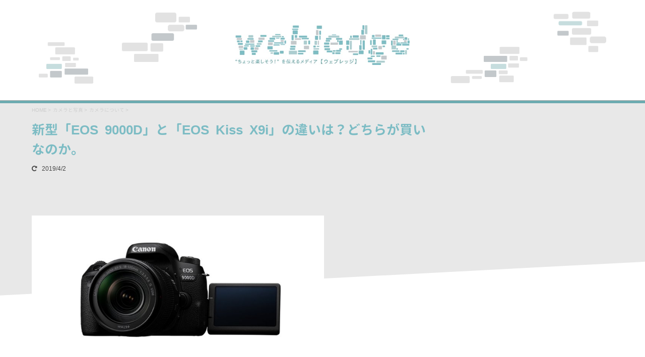

--- FILE ---
content_type: text/html; charset=UTF-8
request_url: https://webledge-blog.com/canon-eos-x9i/
body_size: 16832
content:
<!DOCTYPE html>
<!--[if lt IE 7]>
<html class="ie6" lang="ja"
	itemscope 
	itemtype="http://schema.org/Article" 
	prefix="og: http://ogp.me/ns#" > <![endif]-->
<!--[if IE 7]>
<html class="i7" lang="ja"
	itemscope 
	itemtype="http://schema.org/Article" 
	prefix="og: http://ogp.me/ns#" > <![endif]-->
<!--[if IE 8]>
<html class="ie" lang="ja"
	itemscope 
	itemtype="http://schema.org/Article" 
	prefix="og: http://ogp.me/ns#" > <![endif]-->
<!--[if gt IE 8]><!-->
<html lang="ja"
	itemscope 
	itemtype="http://schema.org/Article" 
	prefix="og: http://ogp.me/ns#" >
	<!--<![endif]-->
	<head prefix="og: http://ogp.me/ns# fb: http://ogp.me/ns/fb# article: http://ogp.me/ns/article#">
<!-- Google Analytics -->
<script>
(function(i,s,o,g,r,a,m){i['GoogleAnalyticsObject']=r;i[r]=i[r]||function(){
(i[r].q=i[r].q||[]).push(arguments)},i[r].l=1*new Date();a=s.createElement(o),
m=s.getElementsByTagName(o)[0];a.async=1;a.src=g;m.parentNode.insertBefore(a,m)
})(window,document,'script','https://www.google-analytics.com/analytics.js','ga');

ga('create', 'UA-63595395-2', 'auto');
ga('send', 'pageview');
</script>
<!-- End Google Analytics -->
		<meta charset="UTF-8" >
		<meta name="viewport" content="width=device-width,initial-scale=1.0,user-scalable=yes">
		<meta name="format-detection" content="telephone=no" >
		
				<link rel="stylesheet" href="https://webledge-blog.com/wp-content/themes/stinger8-child_2/css/slick.css" />
		<link rel="alternate" type="application/rss+xml" title="カメラ・ガジェット・旅好き20代男子のライフスタイルマガジン&quot;webledge（ウェブレッジ）&quot; RSS Feed" href="https://webledge-blog.com/feed/" />
		<link rel="pingback" href="https://webledge-blog.com/xmlrpc.php" >
		<!--[if lt IE 9]>
		<script src="http://css3-mediaqueries-js.googlecode.com/svn/trunk/css3-mediaqueries.js"></script>
		<script src="https://webledge-blog.com/wp-content/themes/stinger8/js/html5shiv.js"></script>
		<![endif]-->
				<title>新型「EOS 9000D」と「EOS Kiss X9i」の違いは？どちらが買いなのか。</title>

<!-- All in One SEO Pack 2.4.5.1 by Michael Torbert of Semper Fi Web Design[1899,2016] -->
<meta name="description"  content="ちょっと前にCanonの新型一眼レフ「EOS 9000D」と「EOS Kiss X9i」が発表され、ずっと記事を書こうかどうしようか迷っていたのですが・・・やはり気になる！X4を持っている僕にとってはかなり魅力的なスペック・・・何が変わったのか！？2機種の違いはどうか？など、要注目ではないでしょうか？" />

<meta name="keywords"  content="canon,9000d,kiss x9i,違い" />

<link rel="canonical" href="https://webledge-blog.com/canon-eos-x9i/" />
<meta property="og:title" content="新型「EOS 9000D」と「EOS Kiss X9i」の違いは？どちらが買いなのか。" />
<meta property="og:type" content="article" />
<meta property="og:url" content="https://webledge-blog.com/canon-eos-x9i/" />
<meta property="og:image" content="https://webledge-blog.com/wp-content/uploads/2017/03/canon-eos-x9i-2-1000x500.jpg" />
<meta property="og:site_name" content="webledge" />
<meta property="fb:admins" content="100002424549784" />
<meta property="og:description" content="ちょっと前にCanonの新型一眼レフ「EOS 9000D」と「EOS Kiss X9i」が発表され、ずっと記事を書こうかどうしようか迷っていたのですが・・・やはり気になる！X4を持っている僕にとってはかなり魅力的なスペック・・・何が変わったのか！？2機種の違いはどうか？など、要注目ではないでしょうか？" />
<meta property="article:published_time" content="2017-03-01T23:35:14Z" />
<meta property="article:modified_time" content="2019-04-02T23:42:29Z" />
<meta name="twitter:card" content="summary" />
<meta name="twitter:site" content="@webledge" />
<meta name="twitter:domain" content="@saradaregend" />
<meta name="twitter:title" content="新型「EOS 9000D」と「EOS Kiss X9i」の違いは？どちらが買いなのか。" />
<meta name="twitter:description" content="ちょっと前にCanonの新型一眼レフ「EOS 9000D」と「EOS Kiss X9i」が発表され、ずっと記事を書こうかどうしようか迷っていたのですが・・・やはり気になる！X4を持っている僕にとってはかなり魅力的なスペック・・・何が変わったのか！？2機種の違いはどうか？など、要注目ではないでしょうか？" />
<meta name="twitter:image" content="https://webledge-blog.com/wp-content/uploads/2017/03/canon-eos-x9i-2-1000x500.jpg" />
<meta itemprop="image" content="https://webledge-blog.com/wp-content/uploads/2017/03/canon-eos-x9i-2-1000x500.jpg" />
<!-- /all in one seo pack -->
<link rel='dns-prefetch' href='//ajax.googleapis.com' />
<link rel='dns-prefetch' href='//s.w.org' />
		<script type="text/javascript">
			window._wpemojiSettings = {"baseUrl":"https:\/\/s.w.org\/images\/core\/emoji\/11\/72x72\/","ext":".png","svgUrl":"https:\/\/s.w.org\/images\/core\/emoji\/11\/svg\/","svgExt":".svg","source":{"concatemoji":"https:\/\/webledge-blog.com\/wp-includes\/js\/wp-emoji-release.min.js?ver=4.9.26"}};
			!function(e,a,t){var n,r,o,i=a.createElement("canvas"),p=i.getContext&&i.getContext("2d");function s(e,t){var a=String.fromCharCode;p.clearRect(0,0,i.width,i.height),p.fillText(a.apply(this,e),0,0);e=i.toDataURL();return p.clearRect(0,0,i.width,i.height),p.fillText(a.apply(this,t),0,0),e===i.toDataURL()}function c(e){var t=a.createElement("script");t.src=e,t.defer=t.type="text/javascript",a.getElementsByTagName("head")[0].appendChild(t)}for(o=Array("flag","emoji"),t.supports={everything:!0,everythingExceptFlag:!0},r=0;r<o.length;r++)t.supports[o[r]]=function(e){if(!p||!p.fillText)return!1;switch(p.textBaseline="top",p.font="600 32px Arial",e){case"flag":return s([55356,56826,55356,56819],[55356,56826,8203,55356,56819])?!1:!s([55356,57332,56128,56423,56128,56418,56128,56421,56128,56430,56128,56423,56128,56447],[55356,57332,8203,56128,56423,8203,56128,56418,8203,56128,56421,8203,56128,56430,8203,56128,56423,8203,56128,56447]);case"emoji":return!s([55358,56760,9792,65039],[55358,56760,8203,9792,65039])}return!1}(o[r]),t.supports.everything=t.supports.everything&&t.supports[o[r]],"flag"!==o[r]&&(t.supports.everythingExceptFlag=t.supports.everythingExceptFlag&&t.supports[o[r]]);t.supports.everythingExceptFlag=t.supports.everythingExceptFlag&&!t.supports.flag,t.DOMReady=!1,t.readyCallback=function(){t.DOMReady=!0},t.supports.everything||(n=function(){t.readyCallback()},a.addEventListener?(a.addEventListener("DOMContentLoaded",n,!1),e.addEventListener("load",n,!1)):(e.attachEvent("onload",n),a.attachEvent("onreadystatechange",function(){"complete"===a.readyState&&t.readyCallback()})),(n=t.source||{}).concatemoji?c(n.concatemoji):n.wpemoji&&n.twemoji&&(c(n.twemoji),c(n.wpemoji)))}(window,document,window._wpemojiSettings);
		</script>
		<style type="text/css">
img.wp-smiley,
img.emoji {
	display: inline !important;
	border: none !important;
	box-shadow: none !important;
	height: 1em !important;
	width: 1em !important;
	margin: 0 .07em !important;
	vertical-align: -0.1em !important;
	background: none !important;
	padding: 0 !important;
}
</style>
<link rel='stylesheet' id='crayon-css'  href='https://webledge-blog.com/wp-content/plugins/crayon-syntax-highlighter/css/min/crayon.min.css?ver=_2.7.2_beta' type='text/css' media='all' />
<link rel='stylesheet' id='yyi_rinker_stylesheet-css'  href='https://webledge-blog.com/wp-content/plugins/yyi-rinker/css/style.css?v=1.0.6&#038;ver=4.9.26' type='text/css' media='all' />
<link rel='stylesheet' id='parent-style-css'  href='https://webledge-blog.com/wp-content/themes/stinger8/style.css?ver=4.9.26' type='text/css' media='all' />
<link rel='stylesheet' id='normalize-css'  href='https://webledge-blog.com/wp-content/themes/stinger8/css/normalize.css?ver=1.5.9' type='text/css' media='all' />
<link rel='stylesheet' id='font-awesome-css'  href='https://webledge-blog.com/wp-content/themes/stinger8/css/fontawesome/css/font-awesome.min.css?ver=4.5.0' type='text/css' media='all' />
<link rel='stylesheet' id='style-css'  href='https://webledge-blog.com/wp-content/themes/stinger8-child_2/style.css?ver=20190312' type='text/css' media='all' />
<script type='text/javascript' src='//ajax.googleapis.com/ajax/libs/jquery/3.3.1/jquery.min.js?ver=3.3.1'></script>
<script type='text/javascript'>
/* <![CDATA[ */
var CrayonSyntaxSettings = {"version":"_2.7.2_beta","is_admin":"0","ajaxurl":"https:\/\/webledge-blog.com\/wp-admin\/admin-ajax.php","prefix":"crayon-","setting":"crayon-setting","selected":"crayon-setting-selected","changed":"crayon-setting-changed","special":"crayon-setting-special","orig_value":"data-orig-value","debug":""};
var CrayonSyntaxStrings = {"copy":"Press %s to Copy, %s to Paste","minimize":"Click To Expand Code"};
/* ]]> */
</script>
<script type='text/javascript' src='https://webledge-blog.com/wp-content/plugins/crayon-syntax-highlighter/js/min/crayon.min.js?ver=_2.7.2_beta'></script>
<script type='text/javascript' src='https://webledge-blog.com/wp-content/plugins/lazysizes/js/lazysizes.min.js?ver=4.1.5'></script>
<script type='text/javascript' src='https://webledge-blog.com/wp-content/plugins/lazysizes/js/lazysizes.unveilhooks.min.js?ver=4.1.5'></script>
<script type='text/javascript' src='https://webledge-blog.com/wp-content/themes/stinger8/js/testtest.js?ver=4.9.26'></script>
<link rel='https://api.w.org/' href='https://webledge-blog.com/wp-json/' />
<link rel='shortlink' href='https://webledge-blog.com/?p=2645' />
<link rel="alternate" type="application/json+oembed" href="https://webledge-blog.com/wp-json/oembed/1.0/embed?url=https%3A%2F%2Fwebledge-blog.com%2Fcanon-eos-x9i%2F" />
<link rel="alternate" type="text/xml+oembed" href="https://webledge-blog.com/wp-json/oembed/1.0/embed?url=https%3A%2F%2Fwebledge-blog.com%2Fcanon-eos-x9i%2F&#038;format=xml" />
<script type="text/javascript" language="javascript">
    var vc_pid = "885314879";
</script><script type="text/javascript" src="//aml.valuecommerce.com/vcdal.js" async></script><link rel="icon" href="https://webledge-blog.com/wp-content/uploads/2017/03/cropped-webledge-icon-32x32.png" sizes="32x32" />
<link rel="icon" href="https://webledge-blog.com/wp-content/uploads/2017/03/cropped-webledge-icon-192x192.png" sizes="192x192" />
<link rel="apple-touch-icon-precomposed" href="https://webledge-blog.com/wp-content/uploads/2017/03/cropped-webledge-icon-180x180.png" />
<meta name="msapplication-TileImage" content="https://webledge-blog.com/wp-content/uploads/2017/03/cropped-webledge-icon-270x270.png" />
	</head>
	<body class="post-template-default single single-post postid-2645 single-format-standard" >
		
			<div id="st-ami">
				<div id="wrapper">
				<div id="wrapper-in">
					<header>
						<div id="headbox-bg">
							<div class="clearfix" id="headbox">
									<div id="header-l">
									<!-- ロゴ又はブログ名 -->
										<p class="sitename">
										<a href="https://webledge-blog.com/">
											<img src="https://webledge-blog.com/wp-content/uploads/2018/01/webledge-logo-2018-1.jpg" alt="カメラ・ガジェットを駆使するライフマガジン | webledge" width="1500">
										</a>
									</p>
																		
									<!-- ロゴ又はブログ名ここまで -->
									<!-- キャプション -->
									
									</div><!-- /#header-l -->

							</div><!-- /#headbox-bg -->
						</div><!-- /#headbox clearfix -->

						<div id="gazou-wide">
										<div id="st-menubox">
			<div id="st-menuwide">
				<nav class="smanone clearfix"><ul id="menu-menu1" class="menu"><li id="menu-item-118" class="menu-item menu-item-type-post_type menu-item-object-page menu-item-118"><a href="https://webledge-blog.com/about/">webledge 管理人 けーすけについて</a></li>
<li id="menu-item-2430" class="menu-item menu-item-type-taxonomy menu-item-object-category menu-item-2430"><a href="https://webledge-blog.com/category/about-blog/">ブログ運営</a></li>
<li id="menu-item-2431" class="menu-item menu-item-type-taxonomy menu-item-object-category current-post-ancestor menu-item-2431"><a href="https://webledge-blog.com/category/camera-photos/">カメラと写真</a></li>
</ul></nav>			</div>
		</div>
	
							
						</div>
						<!-- /gazou -->

					</header>
			<div id="content-w">

<div id="content" class="clearfix content-single">
	<div id="contentInner">

		<div class="st-main-single">

			<!-- ぱんくず -->
			<section id="breadcrumb">
			<ol itemscope itemtype="http://schema.org/BreadcrumbList">
					 <li itemprop="itemListElement" itemscope
      itemtype="http://schema.org/ListItem"><a href="https://webledge-blog.com" itemprop="item"><span itemprop="name">HOME</span></a> > <meta itemprop="position" content="1" /></li>
									<li itemprop="itemListElement" itemscope
      itemtype="http://schema.org/ListItem"><a href="https://webledge-blog.com/category/camera-photos/" itemprop="item">
					<span itemprop="name">カメラと写真</span> </a> &gt;<meta itemprop="position" content="2" /></li> 
									<li itemprop="itemListElement" itemscope
      itemtype="http://schema.org/ListItem"><a href="https://webledge-blog.com/category/camera-photos/about-camera/" itemprop="item">
					<span itemprop="name">カメラについて</span> </a> &gt;<meta itemprop="position" content="3" /></li> 
							</ol>
			</section>
			<!--/ ぱんくず -->

			<div id="post-2645" class="st-post post-2645 post type-post status-publish format-standard has-post-thumbnail hentry category-about-camera tag-9000d tag-canon tag-25">
				<article>
					<!--ループ開始 -->
						
					<h1 class="entry-title">新型「EOS 9000D」と「EOS Kiss X9i」の違いは？どちらが買いなのか。</h1>

					<div class="blogbox">
						<p><span class="kdate">
															<i class="fa fa-repeat" style="margin-right:10px;"></i><time class="updated" datetime="2019-04-02T23:42:29+0900">2019/4/2</time>
													</span></p>
					</div>

					<div class="mainbox">
							<div class="entry-content">
								<p>&nbsp;</p>
<p><a href="https://webledge-blog.com/wp-content/uploads/2017/03/canon-eos-x9i-2.jpg"><img class="aligncenter size-large wp-image-2648 lazyload" src="[data-uri]" data-src="https://webledge-blog.com/wp-content/uploads/2017/03/canon-eos-x9i-2-1000x500.jpg" alt="canon-eos-x9i-2" width="580" height="290" src="[data-uri]" data-srcset="https://webledge-blog.com/wp-content/uploads/2017/03/canon-eos-x9i-2-1000x500.jpg 1000w, https://webledge-blog.com/wp-content/uploads/2017/03/canon-eos-x9i-2-300x150.jpg 300w, https://webledge-blog.com/wp-content/uploads/2017/03/canon-eos-x9i-2-768x384.jpg 768w, https://webledge-blog.com/wp-content/uploads/2017/03/canon-eos-x9i-2.jpg 1200w" sizes="(max-width: 580px) 100vw, 580px" /><noscript><img class="aligncenter size-large wp-image-2648" src="https://webledge-blog.com/wp-content/uploads/2017/03/canon-eos-x9i-2-1000x500.jpg" alt="canon-eos-x9i-2" width="580" height="290" srcset="https://webledge-blog.com/wp-content/uploads/2017/03/canon-eos-x9i-2-1000x500.jpg 1000w, https://webledge-blog.com/wp-content/uploads/2017/03/canon-eos-x9i-2-300x150.jpg 300w, https://webledge-blog.com/wp-content/uploads/2017/03/canon-eos-x9i-2-768x384.jpg 768w, https://webledge-blog.com/wp-content/uploads/2017/03/canon-eos-x9i-2.jpg 1200w" sizes="(max-width: 580px) 100vw, 580px" /></noscript></a></p>
<p>本日も&#8221;<a href="https://webledge-blog.com/">Webledge</a>&#8220;をご覧いただきありがとうございます。管理人の<a href="https://twitter.com/saradaregend" target="_blank" rel="nofollow noopener noreferrer"><strong>けーすけ(@webledge_blog)</strong></a>です。</p>
<p>ちょっと前に<strong>Canonの新型一眼レフ「EOS 9000D」と「EOS Kiss X9i」</strong>が発表され、ずっと記事を書こうかどうしようか迷っていたのですが・・・やはり気になる！</p>
<p>X4を持っている僕にとってはかなり魅力的なスペック・・・何が変わったのか！？2機種の違いはどうか？など、知りたいことがたくさん！<a href="https://webledge-blog.com/canon-9000d-hikaku/" target="_blank" rel="noopener noreferrer">前回のモデルとの比較は別の記事で書いております</a>ので、今回は新作2機種の比較をしていきましょう！</p>
<p>結局EOS 9000Dを購入しました。笑 買って１ヶ月たったので詳細を徹底レビューしましたので、こちらもぜひどうぞ！</p>
<ul class="osu">
<li><a href="https://webledge-blog.com/eos-9000d-review/">Canon EOS 9000Dのココが良い！連写性能なども含めて実写レビュー</a></li>
</ul>
<div class="single-ad">
	<p class="single-ad-text">sponsored</p>


						<div class="single-ad-inner single-ad-inner-pc">
<script async src="//pagead2.googlesyndication.com/pagead/js/adsbygoogle.js"></script>
<!-- webledge-PC-レクタングル -->
<ins class="adsbygoogle"
     style="display:inline-block;width:336px;height:280px"
     data-ad-client="ca-pub-9163835740130547"
     data-ad-slot="2528782031"></ins>
<script>
(adsbygoogle = window.adsbygoogle || []).push({});
</script>
</div>
<div class="single-ad-inner single-ad-inner-pc">
<script async src="//pagead2.googlesyndication.com/pagead/js/adsbygoogle.js"></script>
<!-- webledge-PC-レクタングル -->
<ins class="adsbygoogle"
     style="display:inline-block;width:336px;height:280px"
     data-ad-client="ca-pub-9163835740130547"
     data-ad-slot="2528782031"></ins>
<script>
(adsbygoogle = window.adsbygoogle || []).push({});
</script>
</div>
				
</div>

<h2>「EOS 9000D」と「EOS Kiss X9i」が新機能満載でたまらない・・！</h2>
<h3>新モデルは4月14日発売？</h3>
<p>今回、というか2月半ばですが、発表されたのはまずこちら</p>
<div class="cstmreba">
<div class="kaerebalink-box">
<div class="kaerebalink-image"><a href="http://www.amazon.co.jp/exec/obidos/ASIN/B06X922GBM/saradaregend-22/" target="_blank" rel="nofollow noopener noreferrer"><img style="border: none;" src="[data-uri]" data-src="https://images-fe.ssl-images-amazon.com/images/I/515vt0k7ZqL._SL160_.jpg" / class="lazyload"><noscript><img style="border: none;" src="[data-uri]" data-src="https://images-fe.ssl-images-amazon.com/images/I/515vt0k7ZqL._SL160_.jpg" / class="lazyload"><noscript><img style="border: none;" src="https://images-fe.ssl-images-amazon.com/images/I/515vt0k7ZqL._SL160_.jpg" /></noscript></noscript></a></div>
<div class="kaerebalink-info">
<div class="kaerebalink-name">
<p><a href="http://www.amazon.co.jp/exec/obidos/ASIN/B06X922GBM/saradaregend-22/" target="_blank" rel="nofollow noopener noreferrer">Canon デジタル一眼レフカメラ EOS Kiss X9i ボディ 2420万画素 DIGIC7搭載 EOSKISSX9I</a></p>
<div class="kaerebalink-powered-date">posted with <a href="http://kaereba.com" target="_blank" rel="nofollow noopener noreferrer">カエレバ</a></div>
</div>
<div class="kaerebalink-detail">キヤノン 2017-04-14</div>
<div class="kaerebalink-link1">
<div class="shoplinkamazon"><a href="http://www.amazon.co.jp/gp/search?keywords=Canon%20%E3%83%87%E3%82%B8%E3%82%BF%E3%83%AB%E4%B8%80%E7%9C%BC%E3%83%AC%E3%83%95%E3%82%AB%E3%83%A1%E3%83%A9%20EOS%20Kiss%20X9i%20%E3%83%9C%E3%83%87%E3%82%A3&amp;__mk_ja_JP=%E3%82%AB%E3%82%BF%E3%82%AB%E3%83%8A&amp;tag=saradaregend-22" target="_blank" rel="nofollow noopener noreferrer">Amazonで探す</a></div>
<div class="shoplinkrakuten"><a href="https://hb.afl.rakuten.co.jp/hgc/139fb066.1a6f8f17.139fb067.d03ad02c/?pc=http%3A%2F%2Fsearch.rakuten.co.jp%2Fsearch%2Fmall%2FCanon%2520%25E3%2583%2587%25E3%2582%25B8%25E3%2582%25BF%25E3%2583%25AB%25E4%25B8%2580%25E7%259C%25BC%25E3%2583%25AC%25E3%2583%2595%25E3%2582%25AB%25E3%2583%25A1%25E3%2583%25A9%2520EOS%2520Kiss%2520X9i%2520%25E3%2583%259C%25E3%2583%2587%25E3%2582%25A3%2F-%2Ff.1-p.1-s.1-sf.0-st.A-v.2%3Fx%3D0%26scid%3Daf_ich_link_urltxt%26m%3Dhttp%3A%2F%2Fm.rakuten.co.jp%2F" target="_blank" rel="nofollow noopener noreferrer">楽天市場で探す</a></div>
</div>
</div>
<div class="booklink-footer"></div>
</div>
</div>
<p>Canon Kiss X9iです。Kiss系統の最新モデルで「i」がつくということはバリアングル仕様ですね〜続いてはEOSの9000Dです。</p>
<div class="cstmreba">
<div class="kaerebalink-box">
<div class="kaerebalink-image"><a href="http://www.amazon.co.jp/exec/obidos/ASIN/B06XMR25MP/saradaregend-22/" target="_blank" rel="nofollow noopener noreferrer"><img style="border: none;" src="[data-uri]" data-src="https://images-fe.ssl-images-amazon.com/images/I/51DgQVQ9AlL._SL160_.jpg" / class="lazyload"><noscript><img style="border: none;" src="[data-uri]" data-src="https://images-fe.ssl-images-amazon.com/images/I/51DgQVQ9AlL._SL160_.jpg" / class="lazyload"><noscript><img style="border: none;" src="https://images-fe.ssl-images-amazon.com/images/I/51DgQVQ9AlL._SL160_.jpg" /></noscript></noscript></a></div>
<div class="kaerebalink-info">
<div class="kaerebalink-name">
<p><a href="http://www.amazon.co.jp/exec/obidos/ASIN/B06XMR25MP/saradaregend-22/" target="_blank" rel="nofollow noopener noreferrer">Canon デジタル一眼レフカメラ EOS 9000D ボディ 2420万画素 DIGIC7搭載 EOS9000D</a></p>
<div class="kaerebalink-powered-date">posted with <a href="http://kaereba.com" target="_blank" rel="nofollow noopener noreferrer">カエレバ</a></div>
</div>
<div class="kaerebalink-detail">キヤノン 2017-04-14</div>
<div class="kaerebalink-link1">
<div class="shoplinkamazon"><a href="http://www.amazon.co.jp/gp/search?keywords=Canon%20%E3%83%87%E3%82%B8%E3%82%BF%E3%83%AB%E4%B8%80%E7%9C%BC%E3%83%AC%E3%83%95%E3%82%AB%E3%83%A1%E3%83%A9%20EOS%209000D&amp;__mk_ja_JP=%E3%82%AB%E3%82%BF%E3%82%AB%E3%83%8A&amp;tag=saradaregend-22" target="_blank" rel="nofollow noopener noreferrer">Amazonで探す</a></div>
<div class="shoplinkrakuten"><a href="https://hb.afl.rakuten.co.jp/hgc/139fb066.1a6f8f17.139fb067.d03ad02c/?pc=http%3A%2F%2Fsearch.rakuten.co.jp%2Fsearch%2Fmall%2FCanon%2520%25E3%2583%2587%25E3%2582%25B8%25E3%2582%25BF%25E3%2583%25AB%25E4%25B8%2580%25E7%259C%25BC%25E3%2583%25AC%25E3%2583%2595%25E3%2582%25AB%25E3%2583%25A1%25E3%2583%25A9%2520EOS%25209000D%2F-%2Ff.1-p.1-s.1-sf.0-st.A-v.2%3Fx%3D0%26scid%3Daf_ich_link_urltxt%26m%3Dhttp%3A%2F%2Fm.rakuten.co.jp%2F" target="_blank" rel="nofollow noopener noreferrer">楽天市場で探す</a></div>
</div>
</div>
<div class="booklink-footer"></div>
</div>
</div>
<p>こちらは本格志向の方向け。でもエントリーに近い使いやすさがあるモデルです。「Kiss」の名前がとれて、8000Dなんかでもかなり注目を集めましたが、今回は次回モデルが出るのは早かったですね〜。(といっても2年たっていましたw)</p>
<p>ちなみにどちらも4月14日発売のモデルになっています。</p>
<p>※この発売日はAmazonでの表記となっていました！公式ではまだ発表されていないようですが、発売日については下記の記事でまとめています！</p>
<a href="https://webledge-blog.com/9000d-release/" class="su-button su-button-style-3d su-button-wide" style="color:#ffffff;background-color:#f89174;border-color:#c6745d;border-radius:7px;-moz-border-radius:7px;-webkit-border-radius:7px" target="_blank"><span style="color:#ffffff;padding:7px 20px;font-size:16px;line-height:24px;border-color:#fab29e;border-radius:7px;-moz-border-radius:7px;-webkit-border-radius:7px;text-shadow:none;-moz-text-shadow:none;-webkit-text-shadow:none"><i class="fa fa-external-link" style="font-size:16px;color:#ffffff"></i> Canon 9000D/Kiss X9iが待ち遠しい！発売はいつ？</span></a>
<h2>今回の新たな2モデルの特徴は？</h2>
<h3>「デュアルピクセルCMOS AF」が搭載でめちゃ早のAF</h3>
<p>とにかく今回はオートフォーカスがめちゃくちゃ早くなりました。今回の「デュアルピクセルCMOS AF」がエントリーモデルに採用されるのは初めてとのこと。</p>
<p>ファインダーからの撮影時にもオールクロス45点AFというが採用されていて、とにかくどんなところでもオートフォーカスがめちゃくちゃ早いということがわかる。(もちろんレンズによっても差は出ますが）</p>
<p><strong><span style="color: #ff6600;">これなら暗いところでもオートフォーカスがちゃんと機能しそう・・・！</span></strong></p>
<h3>画質とISO感度、連写も性能アップ</h3>
<p>有効画素数約2420万画素となっており、まずは画質がとにかく向上しました。</p>
<p>最新の映像エンジンDIGIC 7の搭載により、高画素でありながらも、ISO25600の常用ISO感度を達成しているそう。僕のkiss x4はもうISO1600とかでノイズが気になり始めるので、かなり違いがでてくると思います。</p>
<p>また、連写は約6コマ／秒の高速連写撮影が可能になっています。</p>
<h3>Wi-Fi / NFC / Bluetooth4対応ですぐに転送</h3>
<p>これね！これめっちゃ注目！</p>
<p>僕は大体一眼レフで撮影したあとにPCに転送するという作業があります。<span style="color: #ff6600;"><strong>でもこの移動がめちゃくちゃめんどくさい！</strong></span></p>
<p>また、インスタグラムなどにアップする写真も、できれば高性能なものがいいじゃない？スマートフォンなんかよりも全然一眼の写真の方がいいねが付きやすいです。</p>
<p>iPhoneやMacBookなんかと楽々に転送できるのは超魅力的ですね！後はその転送速度。Air Dropくらい早ければ全くいうことないですが・・・！</p>
<div class="beforeh2-3">
<p class="single-ad-text">sponsored</p>
<script async src="//pagead2.googlesyndication.com/pagead/js/adsbygoogle.js"></script>
<ins class="adsbygoogle"
     style="display:block; text-align:center;"
     data-ad-layout="in-article"
     data-ad-format="fluid"
     data-ad-client="ca-pub-9163835740130547"
     data-ad-slot="9344834689"></ins>
<script>
     (adsbygoogle = window.adsbygoogle || []).push({});
</script>
</div><h2>9000DとKiss x9iの違いとは？</h2>
<h3>違いは操作性とサブ液晶の差のみ・・・？</h3>
<p>正直にいうと、<span style="color: #ff6600;"><strong>ほとんど差がない</strong></span>というのが現状です。</p>
<p><a href="https://webledge-blog.com/wp-content/uploads/2017/03/canon-eos-x9i-1.jpg"><img class="aligncenter size-large wp-image-2649 lazyload" src="[data-uri]" data-src="https://webledge-blog.com/wp-content/uploads/2017/03/canon-eos-x9i-1-1000x500.jpg" alt="canon-eos-x9i-1" width="580" height="290" src="[data-uri]" data-srcset="https://webledge-blog.com/wp-content/uploads/2017/03/canon-eos-x9i-1-1000x500.jpg 1000w, https://webledge-blog.com/wp-content/uploads/2017/03/canon-eos-x9i-1-300x150.jpg 300w, https://webledge-blog.com/wp-content/uploads/2017/03/canon-eos-x9i-1-768x384.jpg 768w, https://webledge-blog.com/wp-content/uploads/2017/03/canon-eos-x9i-1.jpg 1200w" sizes="(max-width: 580px) 100vw, 580px" /><noscript><img class="aligncenter size-large wp-image-2649" src="https://webledge-blog.com/wp-content/uploads/2017/03/canon-eos-x9i-1-1000x500.jpg" alt="canon-eos-x9i-1" width="580" height="290" srcset="https://webledge-blog.com/wp-content/uploads/2017/03/canon-eos-x9i-1-1000x500.jpg 1000w, https://webledge-blog.com/wp-content/uploads/2017/03/canon-eos-x9i-1-300x150.jpg 300w, https://webledge-blog.com/wp-content/uploads/2017/03/canon-eos-x9i-1-768x384.jpg 768w, https://webledge-blog.com/wp-content/uploads/2017/03/canon-eos-x9i-1.jpg 1200w" sizes="(max-width: 580px) 100vw, 580px" /></noscript></a></p>
<p>性能はほとんど全く同じで、基本的にはこのサブ液晶が付いているのと、操作性の違いくらい。以前に8000Dとx8iを比較してみたのですが、その際にもやはり性能差は見られませんでした。</p>
<p>ただ、押した感覚とかの高級感は9000Dなんかの方が上であることは間違いないです。</p>
<p><strong>重さは9000Dの方が8g重い程度</strong>なので、ほとんど変化がないといっても過言ではないでしょう。</p>
<h2>まとめ：Kiss x9iの方が惹かれるなぁ・・・</h2>
<p>性能差がほとんどないのであれば、x9iの方が価格が2万円程度やすいのが魅力的。wifiやBluetoothが利用できるのは、今までの一眼レフではめちゃくちゃ有能な進化だと思います。</p>
<p>あとは名前と見た目。こればっかしはエントリーモデルのkissは9000Dに勝てません。その欲求があるのであれば、9000Dもいいかもしれませんね・・・</p>
<div class="cstmreba">
<div class="kaerebalink-box">
<div class="kaerebalink-image"><a href="http://www.amazon.co.jp/exec/obidos/ASIN/B06X922GBM/saradaregend-22/" target="_blank" rel="nofollow noopener noreferrer"><img style="border: none;" src="[data-uri]" data-src="https://images-fe.ssl-images-amazon.com/images/I/515vt0k7ZqL._SL160_.jpg" / class="lazyload"><noscript><img style="border: none;" src="[data-uri]" data-src="https://images-fe.ssl-images-amazon.com/images/I/515vt0k7ZqL._SL160_.jpg" / class="lazyload"><noscript><img style="border: none;" src="https://images-fe.ssl-images-amazon.com/images/I/515vt0k7ZqL._SL160_.jpg" /></noscript></noscript></a></div>
<div class="kaerebalink-info">
<div class="kaerebalink-name">
<p><a href="http://www.amazon.co.jp/exec/obidos/ASIN/B06X922GBM/saradaregend-22/" target="_blank" rel="nofollow noopener noreferrer">Canon デジタル一眼レフカメラ EOS Kiss X9i ボディ 2420万画素 DIGIC7搭載 EOSKISSX9I</a></p>
<div class="kaerebalink-powered-date">posted with <a href="http://kaereba.com" target="_blank" rel="nofollow noopener noreferrer">カエレバ</a></div>
</div>
<div class="kaerebalink-detail">キヤノン 2017-04-14</div>
<div class="kaerebalink-link1">
<div class="shoplinkamazon"><a href="http://www.amazon.co.jp/gp/search?keywords=Canon%20%E3%83%87%E3%82%B8%E3%82%BF%E3%83%AB%E4%B8%80%E7%9C%BC%E3%83%AC%E3%83%95%E3%82%AB%E3%83%A1%E3%83%A9%20EOS%20Kiss%20X9i%20%E3%83%9C%E3%83%87%E3%82%A3&amp;__mk_ja_JP=%E3%82%AB%E3%82%BF%E3%82%AB%E3%83%8A&amp;tag=saradaregend-22" target="_blank" rel="nofollow noopener noreferrer">Amazonで探す</a></div>
<div class="shoplinkrakuten"><a href="https://hb.afl.rakuten.co.jp/hgc/139fb066.1a6f8f17.139fb067.d03ad02c/?pc=http%3A%2F%2Fsearch.rakuten.co.jp%2Fsearch%2Fmall%2FCanon%2520%25E3%2583%2587%25E3%2582%25B8%25E3%2582%25BF%25E3%2583%25AB%25E4%25B8%2580%25E7%259C%25BC%25E3%2583%25AC%25E3%2583%2595%25E3%2582%25AB%25E3%2583%25A1%25E3%2583%25A9%2520EOS%2520Kiss%2520X9i%2520%25E3%2583%259C%25E3%2583%2587%25E3%2582%25A3%2F-%2Ff.1-p.1-s.1-sf.0-st.A-v.2%3Fx%3D0%26scid%3Daf_ich_link_urltxt%26m%3Dhttp%3A%2F%2Fm.rakuten.co.jp%2F" target="_blank" rel="nofollow noopener noreferrer">楽天市場で探す</a></div>
</div>
</div>
</div>
</div>
<p>&nbsp;</p>
<div class="cstmreba">
<div class="kaerebalink-box">
<div class="kaerebalink-image"><a href="http://www.amazon.co.jp/exec/obidos/ASIN/B06XMR25MP/saradaregend-22/" target="_blank" rel="nofollow noopener noreferrer"><img style="border: none;" src="[data-uri]" data-src="https://images-fe.ssl-images-amazon.com/images/I/51DgQVQ9AlL._SL160_.jpg" / class="lazyload"><noscript><img style="border: none;" src="[data-uri]" data-src="https://images-fe.ssl-images-amazon.com/images/I/51DgQVQ9AlL._SL160_.jpg" / class="lazyload"><noscript><img style="border: none;" src="https://images-fe.ssl-images-amazon.com/images/I/51DgQVQ9AlL._SL160_.jpg" /></noscript></noscript></a></div>
<div class="kaerebalink-info">
<div class="kaerebalink-name">
<p><a href="http://www.amazon.co.jp/exec/obidos/ASIN/B06XMR25MP/saradaregend-22/" target="_blank" rel="nofollow noopener noreferrer">Canon デジタル一眼レフカメラ EOS 9000D ボディ 2420万画素 DIGIC7搭載 EOS9000D</a></p>
<div class="kaerebalink-powered-date">posted with <a href="http://kaereba.com" target="_blank" rel="nofollow noopener noreferrer">カエレバ</a></div>
</div>
<div class="kaerebalink-detail">キヤノン 2017-04-14</div>
<div class="kaerebalink-link1">
<div class="shoplinkamazon"><a href="http://www.amazon.co.jp/gp/search?keywords=Canon%20%E3%83%87%E3%82%B8%E3%82%BF%E3%83%AB%E4%B8%80%E7%9C%BC%E3%83%AC%E3%83%95%E3%82%AB%E3%83%A1%E3%83%A9%20EOS%209000D&amp;__mk_ja_JP=%E3%82%AB%E3%82%BF%E3%82%AB%E3%83%8A&amp;tag=saradaregend-22" target="_blank" rel="nofollow noopener noreferrer">Amazonで探す</a></div>
<div class="shoplinkrakuten"><a href="https://hb.afl.rakuten.co.jp/hgc/139fb066.1a6f8f17.139fb067.d03ad02c/?pc=http%3A%2F%2Fsearch.rakuten.co.jp%2Fsearch%2Fmall%2FCanon%2520%25E3%2583%2587%25E3%2582%25B8%25E3%2582%25BF%25E3%2583%25AB%25E4%25B8%2580%25E7%259C%25BC%25E3%2583%25AC%25E3%2583%2595%25E3%2582%25AB%25E3%2583%25A1%25E3%2583%25A9%2520EOS%25209000D%2F-%2Ff.1-p.1-s.1-sf.0-st.A-v.2%3Fx%3D0%26scid%3Daf_ich_link_urltxt%26m%3Dhttp%3A%2F%2Fm.rakuten.co.jp%2F" target="_blank" rel="nofollow noopener noreferrer">楽天市場で探す</a></div>
</div>
</div>
</div>
</div>
<p>&nbsp;</p>
<p>前のモデルとの比較やミドルクラスであるEOS 80Dとの比較は下記の記事で書いてありますので、ぜひ参考にしてください！</p>
<a href="https://webledge-blog.com/canon-9000d-hikaku/" class="su-button su-button-style-3d su-button-wide" style="color:#ffffff;background-color:#f89174;border-color:#c6745d;border-radius:7px;-moz-border-radius:7px;-webkit-border-radius:7px" target="_blank"><span style="color:#ffffff;padding:7px 20px;font-size:16px;line-height:24px;border-color:#fab29e;border-radius:7px;-moz-border-radius:7px;-webkit-border-radius:7px;text-shadow:none;-moz-text-shadow:none;-webkit-text-shadow:none"><i class="fa fa-external-link" style="font-size:16px;color:#ffffff"></i> Canon 9000D / Kiss X9iは8000D / X8iと比較してどこが進化したのか。</span></a>
<p>&nbsp;</p>
<p>※2017年4月追記</p>
<p>ついにCanon EOS 9000Dが発売されました！早速購入しましたので、簡単なレビューをしていますので、こちらも参考にしてください！</p>
<a href="https://webledge-blog.com/9000d-1/" class="su-button su-button-style-3d su-button-wide" style="color:#ffffff;background-color:#f89174;border-color:#c6745d;border-radius:7px;-moz-border-radius:7px;-webkit-border-radius:7px" target="_blank"><span style="color:#ffffff;padding:7px 20px;font-size:16px;line-height:24px;border-color:#fab29e;border-radius:7px;-moz-border-radius:7px;-webkit-border-radius:7px;text-shadow:none;-moz-text-shadow:none;-webkit-text-shadow:none"><i class="fa fa-external-link" style="font-size:16px;color:#ffffff"></i> EOS 9000Dを発売日に購入！触った感想・簡単なレビューなど</span></a>
<p>買って１ヶ月たったので詳細を徹底レビューはこちら。</p>
<ul class="osu">
<li><a href="https://webledge-blog.com/eos-9000d-review/">Canon EOS 9000Dのココが良い！連写性能なども含めて実写レビュー</a></li>
</ul>
							</div>


							
<!--
<div class="pcnone">
<a href="https://line.me/R/ti/p/%40uup1384q"><img src="https://webledge-blog.com/wp-content/uploads/2018/09/line-at-single-3.jpg" alt="webledgeのLine@登録"></a>
</div>

<div class="single_SNS_btn">
<p class="follow me">FOLLOW ME!!!</p>
<div class="naviNumberDiscription">
記事の更新情報や日々の出来事はSNSなどで発信しています！<br>
フォローして絡んでもらえると喜びます。
</div>
 <ul class="snsList">  
      <li class="single_follow_tw">
        <a href="https://twitter.com/saradaregend" target="_blank">
          <i class="fa fa-twitter"></i>
          <span class="share_txt">twitter</span>
        </a>
      </li>
      <li class="single_follow_feed">
        <a href="https://feedly.com/i/welcome/feed/http://webledge-blog.com/feed/" target="_blank">
          <i class="fa fa-rss"></i>
          <span class="share_txt">feedly</span>
        </a>
      </li>
       <li class="single_follow_yt">
        <a href="https://www.youtube.com/channel/UCxR3l8_ZzI2PMG4ajG7ouRw?sub_confirmation=1" target="_blank">
          <i class="fa fa-youtube-play"></i>
          <span class="share_txt">YouTube</span>
        </a>
      </li>
      <li class="single_follow_line">
        <a href="https://line.me/R/ti/p/%40uup1384q" target="_blank">
          <i class="fa fa-comment"></i>
          <span class="share_txt">LINE@</span>
        </a>
      </li>    
    </ul>
</div>
-->
<div class="total">
<!--<p class="share-happy">シェアしてくれるとめっちゃ嬉しいです。</p>-->
</div>
	<div class="sns">
	<ul class="clearfix">
		<!--ツイートボタン-->
		<li class="twitter"> 
		<a onclick="window.open('//twitter.com/intent/tweet?url=https%3A%2F%2Fwebledge-blog.com%2Fcanon-eos-x9i%2F&text=%E6%96%B0%E5%9E%8B%E3%80%8CEOS+9000D%E3%80%8D%E3%81%A8%E3%80%8CEOS+Kiss+X9i%E3%80%8D%E3%81%AE%E9%81%95%E3%81%84%E3%81%AF%EF%BC%9F%E3%81%A9%E3%81%A1%E3%82%89%E3%81%8C%E8%B2%B7%E3%81%84%E3%81%AA%E3%81%AE%E3%81%8B%E3%80%82&tw_p=tweetbutton', '', 'width=500,height=450'); return false;"><i class="fa fa-twitter"></i><span class="snstext smanone" >この記事をツイートする</span><span class="snscount">5</span></a>
		</li>

		<!--Facebookボタン--> <!--    
		<li class="facebook">
		<a href="//www.facebook.com/sharer.php?src=bm&u=https%3A%2F%2Fwebledge-blog.com%2Fcanon-eos-x9i%2F&t=%E6%96%B0%E5%9E%8B%E3%80%8CEOS+9000D%E3%80%8D%E3%81%A8%E3%80%8CEOS+Kiss+X9i%E3%80%8D%E3%81%AE%E9%81%95%E3%81%84%E3%81%AF%EF%BC%9F%E3%81%A9%E3%81%A1%E3%82%89%E3%81%8C%E8%B2%B7%E3%81%84%E3%81%AA%E3%81%AE%E3%81%8B%E3%80%82" target="_blank"><i class="fa fa-facebook"></i><span class="snstext smanone" >Facebook</span>
		<span class="snstext pcnone" >Facebook</span></a>
		</li>-->
		<!--ポケットボタン-->  <!--    
		<li class="pocket">
		<a onclick="window.open('//getpocket.com/edit?url=https%3A%2F%2Fwebledge-blog.com%2Fcanon-eos-x9i%2F&title=%E6%96%B0%E5%9E%8B%E3%80%8CEOS+9000D%E3%80%8D%E3%81%A8%E3%80%8CEOS+Kiss+X9i%E3%80%8D%E3%81%AE%E9%81%95%E3%81%84%E3%81%AF%EF%BC%9F%E3%81%A9%E3%81%A1%E3%82%89%E3%81%8C%E8%B2%B7%E3%81%84%E3%81%AA%E3%81%AE%E3%81%8B%E3%80%82', '', 'width=500,height=350'); return false;"><i class="fa fa-get-pocket"></i><span class="snstext smanone" >Pocket</span><span class="snstext pcnone" >Pocket</span></a></li>-->

		<!--はてブボタン-->  <!--
		<li class="hatebu">       
			<a href="//b.hatena.ne.jp/entry/https://webledge-blog.com/canon-eos-x9i/" class="hatena-bookmark-button" data-hatena-bookmark-layout="simple" title="新型「EOS 9000D」と「EOS Kiss X9i」の違いは？どちらが買いなのか。"><span style="font-weight:bold" class="fa-hatena">B!</span><span class="snstext smanone" >はてブ</span>
			<span class="snscount"><span class="hatebno">2</span></span></a><script type="text/javascript" src="//b.st-hatena.com/js/bookmark_button.js" charset="utf-8" async="async"></script>

		</li> -->  
	</ul>

	</div> 


					</div><!-- .mainboxここまで -->
					<!--
<div class="share-area-single">
<p class="share-tit-single">Share!!!</p>
</div>-->
						<p class="tagst">
							<i class="fa fa-folder-open-o" aria-hidden="true"></i>-<a href="https://webledge-blog.com/category/camera-photos/about-camera/" rel="category tag">カメラについて</a><br/>
							<i class="fa fa-tags"></i>-<a href="https://webledge-blog.com/tag/9000d/" rel="tag">9000D</a>, <a href="https://webledge-blog.com/tag/canon%e3%82%ab%e3%83%a1%e3%83%a9/" rel="tag">Canonカメラ</a>, <a href="https://webledge-blog.com/tag/%e4%b8%80%e7%9c%bc%e3%83%ac%e3%83%95/" rel="tag">一眼レフ</a>						</p>


					
					<!--ループ終了-->
			</article>

					<div class="st-aside">
					<h3 class="newpost-kanren">関連記事</h3>
<script async src="//pagead2.googlesyndication.com/pagead/js/adsbygoogle.js"></script>
<ins class="adsbygoogle"
     style="display:block"
     data-ad-format="autorelaxed"
     data-ad-client="ca-pub-9163835740130547"
     data-ad-slot="2802488518"></ins>
<script>
     (adsbygoogle = window.adsbygoogle || []).push({});
</script>




						<div class="single-ad" style="background:#fff; margin-top:30px;">
<p class="single-ad-text">sponsored</p>

<div class="single-ad-inner single-ad-inner-pc">
<script async src="//pagead2.googlesyndication.com/pagead/js/adsbygoogle.js"></script>
<!-- webledge-PC-記事下-レクタングル -->
<ins class="adsbygoogle"
     style="display:inline-block;width:336px;height:280px"
     data-ad-client="ca-pub-9163835740130547"
     data-ad-slot="8275460860"></ins>
<script>
(adsbygoogle = window.adsbygoogle || []).push({});
</script>
</div>

<div class="single-ad-inner single-ad-inner-pc">
<script async src="//pagead2.googlesyndication.com/pagead/js/adsbygoogle.js"></script>
<!-- webledge-PC-記事下-レクタングル -->
<ins class="adsbygoogle"
     style="display:inline-block;width:336px;height:280px"
     data-ad-client="ca-pub-9163835740130547"
     data-ad-slot="8275460860"></ins>
<script>
(adsbygoogle = window.adsbygoogle || []).push({});
</script>
</div>
</div> 
						<!--関連記事-->
						<p class="point"><span class="point-in">もっと記事を見てみる</span></p>
<div id="single-kanren" class="kanren">
							<dl class="clearfix">
				<dt><a href="https://webledge-blog.com/9000d-1/">
													<img width="675" height="450" src="[data-uri]" data-src="https://webledge-blog.com/wp-content/uploads/2017/04/9000d-1-14.jpg" class="attachment-st_thumb800 size-st_thumb800 wp-post-image lazyload" alt="9000d-1-14" src="[data-uri]" data-srcset="https://webledge-blog.com/wp-content/uploads/2017/04/9000d-1-14.jpg 1500w, https://webledge-blog.com/wp-content/uploads/2017/04/9000d-1-14-300x200.jpg 300w, https://webledge-blog.com/wp-content/uploads/2017/04/9000d-1-14-768x512.jpg 768w, https://webledge-blog.com/wp-content/uploads/2017/04/9000d-1-14-1200x800.jpg 1200w, https://webledge-blog.com/wp-content/uploads/2017/04/9000d-1-14-430x287.jpg 430w" sizes="(max-width: 675px) 100vw, 675px" /><noscript><img width="675" height="450" src="https://webledge-blog.com/wp-content/uploads/2017/04/9000d-1-14.jpg" class="attachment-st_thumb800 size-st_thumb800 wp-post-image" alt="9000d-1-14" srcset="https://webledge-blog.com/wp-content/uploads/2017/04/9000d-1-14.jpg 1500w, https://webledge-blog.com/wp-content/uploads/2017/04/9000d-1-14-300x200.jpg 300w, https://webledge-blog.com/wp-content/uploads/2017/04/9000d-1-14-768x512.jpg 768w, https://webledge-blog.com/wp-content/uploads/2017/04/9000d-1-14-1200x800.jpg 1200w, https://webledge-blog.com/wp-content/uploads/2017/04/9000d-1-14-430x287.jpg 430w" sizes="(max-width: 675px) 100vw, 675px" /></noscript>											</a></dt>
				<dd>
					<p class="kanren-t"><a href="https://webledge-blog.com/9000d-1/">
							EOS 9000Dを発売日に購入！触った感想・簡単なレビューなど						</a></p>

				</dd>
			</dl>
					<dl class="clearfix">
				<dt><a href="https://webledge-blog.com/alpha-6000/">
													<img width="674" height="450" src="[data-uri]" data-src="https://webledge-blog.com/wp-content/uploads/2017/08/alpha-6000-10-1.jpg" class="attachment-st_thumb800 size-st_thumb800 wp-post-image lazyload" alt="" src="[data-uri]" data-srcset="https://webledge-blog.com/wp-content/uploads/2017/08/alpha-6000-10-1.jpg 1500w, https://webledge-blog.com/wp-content/uploads/2017/08/alpha-6000-10-1-300x200.jpg 300w, https://webledge-blog.com/wp-content/uploads/2017/08/alpha-6000-10-1-768x513.jpg 768w, https://webledge-blog.com/wp-content/uploads/2017/08/alpha-6000-10-1-1200x800.jpg 1200w, https://webledge-blog.com/wp-content/uploads/2017/08/alpha-6000-10-1-430x287.jpg 430w" sizes="(max-width: 674px) 100vw, 674px" /><noscript><img width="674" height="450" src="https://webledge-blog.com/wp-content/uploads/2017/08/alpha-6000-10-1.jpg" class="attachment-st_thumb800 size-st_thumb800 wp-post-image" alt="" srcset="https://webledge-blog.com/wp-content/uploads/2017/08/alpha-6000-10-1.jpg 1500w, https://webledge-blog.com/wp-content/uploads/2017/08/alpha-6000-10-1-300x200.jpg 300w, https://webledge-blog.com/wp-content/uploads/2017/08/alpha-6000-10-1-768x513.jpg 768w, https://webledge-blog.com/wp-content/uploads/2017/08/alpha-6000-10-1-1200x800.jpg 1200w, https://webledge-blog.com/wp-content/uploads/2017/08/alpha-6000-10-1-430x287.jpg 430w" sizes="(max-width: 674px) 100vw, 674px" /></noscript>											</a></dt>
				<dd>
					<p class="kanren-t"><a href="https://webledge-blog.com/alpha-6000/">
							SONYのミラーレス一眼 α6000が軽くて初心者におすすめのカメラ						</a></p>

				</dd>
			</dl>
					<dl class="clearfix">
				<dt><a href="https://webledge-blog.com/sony-rx0-ii-review/">
													<img width="800" height="450" src="[data-uri]" data-src="https://webledge-blog.com/wp-content/uploads/2019/04/rx0II-main-800x450.jpg" class="attachment-st_thumb800 size-st_thumb800 wp-post-image lazyload" alt="SONY RX0 II レビューのメイン画像" src="[data-uri]" data-srcset="https://webledge-blog.com/wp-content/uploads/2019/04/rx0II-main-800x450.jpg 800w, https://webledge-blog.com/wp-content/uploads/2019/04/rx0II-main-300x169.jpg 300w, https://webledge-blog.com/wp-content/uploads/2019/04/rx0II-main-768x432.jpg 768w" sizes="(max-width: 800px) 100vw, 800px" /><noscript><img width="800" height="450" src="https://webledge-blog.com/wp-content/uploads/2019/04/rx0II-main-800x450.jpg" class="attachment-st_thumb800 size-st_thumb800 wp-post-image" alt="SONY RX0 II レビューのメイン画像" srcset="https://webledge-blog.com/wp-content/uploads/2019/04/rx0II-main-800x450.jpg 800w, https://webledge-blog.com/wp-content/uploads/2019/04/rx0II-main-300x169.jpg 300w, https://webledge-blog.com/wp-content/uploads/2019/04/rx0II-main-768x432.jpg 768w" sizes="(max-width: 800px) 100vw, 800px" /></noscript>											</a></dt>
				<dd>
					<p class="kanren-t"><a href="https://webledge-blog.com/sony-rx0-ii-review/">
							SONY RX0 IIを購入。使ってわかった良いところ悪いところ						</a></p>

				</dd>
			</dl>
					<dl class="clearfix">
				<dt><a href="https://webledge-blog.com/gopro-iphone/">
													<img width="800" height="450" src="[data-uri]" data-src="https://webledge-blog.com/wp-content/uploads/2018/06/gopro_2-800x450.jpg" class="attachment-st_thumb800 size-st_thumb800 wp-post-image lazyload" alt="パッケージに入ったGoPro HERO6" /><noscript><img width="800" height="450" src="https://webledge-blog.com/wp-content/uploads/2018/06/gopro_2-800x450.jpg" class="attachment-st_thumb800 size-st_thumb800 wp-post-image" alt="パッケージに入ったGoPro HERO6" /></noscript>											</a></dt>
				<dd>
					<p class="kanren-t"><a href="https://webledge-blog.com/gopro-iphone/">
							GoProとiPhoneは違う。思い出を余すことなく写しこむ、ポケットサイズのカメラが心強い。						</a></p>

				</dd>
			</dl>
					<dl class="clearfix">
				<dt><a href="https://webledge-blog.com/canon-9000d-hikaku/">
													<img width="675" height="450" src="[data-uri]" data-src="https://webledge-blog.com/wp-content/uploads/2017/03/canon-9000d-hikaku-9.jpg" class="attachment-st_thumb800 size-st_thumb800 wp-post-image lazyload" alt="canon-9000d-hikaku-9" src="[data-uri]" data-srcset="https://webledge-blog.com/wp-content/uploads/2017/03/canon-9000d-hikaku-9.jpg 1200w, https://webledge-blog.com/wp-content/uploads/2017/03/canon-9000d-hikaku-9-300x200.jpg 300w, https://webledge-blog.com/wp-content/uploads/2017/03/canon-9000d-hikaku-9-768x512.jpg 768w, https://webledge-blog.com/wp-content/uploads/2017/03/canon-9000d-hikaku-9-430x287.jpg 430w" sizes="(max-width: 675px) 100vw, 675px" /><noscript><img width="675" height="450" src="https://webledge-blog.com/wp-content/uploads/2017/03/canon-9000d-hikaku-9.jpg" class="attachment-st_thumb800 size-st_thumb800 wp-post-image" alt="canon-9000d-hikaku-9" srcset="https://webledge-blog.com/wp-content/uploads/2017/03/canon-9000d-hikaku-9.jpg 1200w, https://webledge-blog.com/wp-content/uploads/2017/03/canon-9000d-hikaku-9-300x200.jpg 300w, https://webledge-blog.com/wp-content/uploads/2017/03/canon-9000d-hikaku-9-768x512.jpg 768w, https://webledge-blog.com/wp-content/uploads/2017/03/canon-9000d-hikaku-9-430x287.jpg 430w" sizes="(max-width: 675px) 100vw, 675px" /></noscript>											</a></dt>
				<dd>
					<p class="kanren-t"><a href="https://webledge-blog.com/canon-9000d-hikaku/">
							Canon 9000D / Kiss X9iは8000D / X8iと比較してどこが進化したのか。						</a></p>

				</dd>
			</dl>
					<dl class="clearfix">
				<dt><a href="https://webledge-blog.com/ichigan-hajime/">
													<img width="800" height="450" src="[data-uri]" data-src="https://webledge-blog.com/wp-content/uploads/2019/02/a6400_4-800x450.jpg" class="attachment-st_thumb800 size-st_thumb800 wp-post-image lazyload" alt="グリップ感の良くなったα6400" /><noscript><img width="800" height="450" src="https://webledge-blog.com/wp-content/uploads/2019/02/a6400_4-800x450.jpg" class="attachment-st_thumb800 size-st_thumb800 wp-post-image" alt="グリップ感の良くなったα6400" /></noscript>											</a></dt>
				<dd>
					<p class="kanren-t"><a href="https://webledge-blog.com/ichigan-hajime/">
							カメラに手が出せない人に。一眼カメラを始める時に必要なアイテムとその費用						</a></p>

				</dd>
			</dl>
				</div>
						<!--ページナビ-->
						
						</div>
					</div><!-- /st-aside -->

			</div>
			<!--/post-->

		</div><!-- /st-main -->
	</div>
	<!-- /#contentInner -->
	<div id="side">
	<div class="st-aside">
<div class="sidebar-ads">
<script async src="//pagead2.googlesyndication.com/pagead/js/adsbygoogle.js"></script>
<!-- webledge-PC-サイドバー-スカイスクレイパー -->
<ins class="adsbygoogle"
     style="display:inline-block;width:300px;height:600px"
     data-ad-client="ca-pub-9163835740130547"
     data-ad-slot="6897842153"></ins>
<script>
(adsbygoogle = window.adsbygoogle || []).push({});
</script>
</div>
<div class="kanren">
<p class="newpost-kanren">New Post</p>
							<dl class="clearfix">
				<dt><a href="https://webledge-blog.com/vlogcam-zv-1/">
													<img width="800" height="450" src="[data-uri]" data-src="https://webledge-blog.com/wp-content/uploads/2020/05/vlogcam-11-800x450.jpg" class="attachment-st_thumb800 size-st_thumb800 wp-post-image lazyload" alt="" /><noscript><img width="800" height="450" src="https://webledge-blog.com/wp-content/uploads/2020/05/vlogcam-11-800x450.jpg" class="attachment-st_thumb800 size-st_thumb800 wp-post-image" alt="" /></noscript>											</a></dt>
				<dd>
					<div class="blog_info">
						<p>2020/05/27</p>
					</div>
					<p class="kanren-t"><a href="https://webledge-blog.com/vlogcam-zv-1/">これがVLOG用カメラの完成形。Sonyの新カメラZV-1先行レビュー！</a></p>

					<div class="smanone2">
											</div>
				</dd>
			</dl>
					<dl class="clearfix">
				<dt><a href="https://webledge-blog.com/tamron-70-180mm-f28/">
													<img width="800" height="450" src="[data-uri]" data-src="https://webledge-blog.com/wp-content/uploads/2020/04/tamron70-180-main-800x450.jpg" class="attachment-st_thumb800 size-st_thumb800 wp-post-image lazyload" alt="tamron 70-180mm F2.8のメイン画像" src="[data-uri]" data-srcset="https://webledge-blog.com/wp-content/uploads/2020/04/tamron70-180-main-800x450.jpg 800w, https://webledge-blog.com/wp-content/uploads/2020/04/tamron70-180-main-300x169.jpg 300w, https://webledge-blog.com/wp-content/uploads/2020/04/tamron70-180-main-768x432.jpg 768w" sizes="(max-width: 800px) 100vw, 800px" /><noscript><img width="800" height="450" src="https://webledge-blog.com/wp-content/uploads/2020/04/tamron70-180-main-800x450.jpg" class="attachment-st_thumb800 size-st_thumb800 wp-post-image" alt="tamron 70-180mm F2.8のメイン画像" srcset="https://webledge-blog.com/wp-content/uploads/2020/04/tamron70-180-main-800x450.jpg 800w, https://webledge-blog.com/wp-content/uploads/2020/04/tamron70-180-main-300x169.jpg 300w, https://webledge-blog.com/wp-content/uploads/2020/04/tamron70-180-main-768x432.jpg 768w" sizes="(max-width: 800px) 100vw, 800px" /></noscript>											</a></dt>
				<dd>
					<div class="blog_info">
						<p>2020/04/09</p>
					</div>
					<p class="kanren-t"><a href="https://webledge-blog.com/tamron-70-180mm-f28/">ソニーEマウント用 TAMRON 70-180mm F2.8が発表！僕が即予約した理由。</a></p>

					<div class="smanone2">
											</div>
				</dd>
			</dl>
					<dl class="clearfix">
				<dt><a href="https://webledge-blog.com/cure-re-makura/">
													<img width="800" height="450" src="[data-uri]" data-src="https://webledge-blog.com/wp-content/uploads/2020/03/keisuke_03-16-800x450.jpg" class="attachment-st_thumb800 size-st_thumb800 wp-post-image lazyload" alt="" src="[data-uri]" data-srcset="https://webledge-blog.com/wp-content/uploads/2020/03/keisuke_03-16-800x450.jpg 800w, https://webledge-blog.com/wp-content/uploads/2020/03/keisuke_03-16-300x169.jpg 300w, https://webledge-blog.com/wp-content/uploads/2020/03/keisuke_03-16-768x432.jpg 768w, https://webledge-blog.com/wp-content/uploads/2020/03/keisuke_03-16.jpg 1500w" sizes="(max-width: 800px) 100vw, 800px" /><noscript><img width="800" height="450" src="https://webledge-blog.com/wp-content/uploads/2020/03/keisuke_03-16-800x450.jpg" class="attachment-st_thumb800 size-st_thumb800 wp-post-image" alt="" srcset="https://webledge-blog.com/wp-content/uploads/2020/03/keisuke_03-16-800x450.jpg 800w, https://webledge-blog.com/wp-content/uploads/2020/03/keisuke_03-16-300x169.jpg 300w, https://webledge-blog.com/wp-content/uploads/2020/03/keisuke_03-16-768x432.jpg 768w, https://webledge-blog.com/wp-content/uploads/2020/03/keisuke_03-16.jpg 1500w" sizes="(max-width: 800px) 100vw, 800px" /></noscript>											</a></dt>
				<dd>
					<div class="blog_info">
						<p>2020/03/30</p>
					</div>
					<p class="kanren-t"><a href="https://webledge-blog.com/cure-re-makura/">毎日&#8221;寝るだけ&#8221;で身体の歪みを改善。整体師開発の「THE MAKURA」を体験してきました。</a></p>

					<div class="smanone2">
											</div>
				</dd>
			</dl>
					<dl class="clearfix">
				<dt><a href="https://webledge-blog.com/insta360-one-r/">
													<img width="800" height="450" src="[data-uri]" data-src="https://webledge-blog.com/wp-content/uploads/2020/01/insta360-one-r-1-800x450.jpg" class="attachment-st_thumb800 size-st_thumb800 wp-post-image lazyload" alt="" /><noscript><img width="800" height="450" src="https://webledge-blog.com/wp-content/uploads/2020/01/insta360-one-r-1-800x450.jpg" class="attachment-st_thumb800 size-st_thumb800 wp-post-image" alt="" /></noscript>											</a></dt>
				<dd>
					<div class="blog_info">
						<p>2020/01/07</p>
					</div>
					<p class="kanren-t"><a href="https://webledge-blog.com/insta360-one-r/">僕らのワガママが叶うアクションカム「Insta360 ONE R」。これひとつで360度も1インチもカバーする革新的アイテム</a></p>

					<div class="smanone2">
											</div>
				</dd>
			</dl>
					<dl class="clearfix">
				<dt><a href="https://webledge-blog.com/a7siii-rumors/">
													<img width="800" height="450" src="[data-uri]" data-src="https://webledge-blog.com/wp-content/uploads/2019/12/a7SIII-800x450.jpg" class="attachment-st_thumb800 size-st_thumb800 wp-post-image lazyload" alt="" src="[data-uri]" data-srcset="https://webledge-blog.com/wp-content/uploads/2019/12/a7SIII-800x450.jpg 800w, https://webledge-blog.com/wp-content/uploads/2019/12/a7SIII-300x169.jpg 300w, https://webledge-blog.com/wp-content/uploads/2019/12/a7SIII-768x432.jpg 768w" sizes="(max-width: 800px) 100vw, 800px" /><noscript><img width="800" height="450" src="https://webledge-blog.com/wp-content/uploads/2019/12/a7SIII-800x450.jpg" class="attachment-st_thumb800 size-st_thumb800 wp-post-image" alt="" srcset="https://webledge-blog.com/wp-content/uploads/2019/12/a7SIII-800x450.jpg 800w, https://webledge-blog.com/wp-content/uploads/2019/12/a7SIII-300x169.jpg 300w, https://webledge-blog.com/wp-content/uploads/2019/12/a7SIII-768x432.jpg 768w" sizes="(max-width: 800px) 100vw, 800px" /></noscript>											</a></dt>
				<dd>
					<div class="blog_info">
						<p>2019/12/22</p>
					</div>
					<p class="kanren-t"><a href="https://webledge-blog.com/a7siii-rumors/">もうすぐ!? SONY α7SIIIの噂や追加して欲しい機能まとめ。魅力的なスペックだ…</a></p>

					<div class="smanone2">
											</div>
				</dd>
			</dl>
					<dl class="clearfix">
				<dt><a href="https://webledge-blog.com/nordgreen/">
													<img width="800" height="450" src="[data-uri]" data-src="https://webledge-blog.com/wp-content/uploads/2019/11/17nordgreen-800x450.jpg" class="attachment-st_thumb800 size-st_thumb800 wp-post-image lazyload" alt="" /><noscript><img width="800" height="450" src="https://webledge-blog.com/wp-content/uploads/2019/11/17nordgreen-800x450.jpg" class="attachment-st_thumb800 size-st_thumb800 wp-post-image" alt="" /></noscript>											</a></dt>
				<dd>
					<div class="blog_info">
						<p>2019/11/27</p>
					</div>
					<p class="kanren-t"><a href="https://webledge-blog.com/nordgreen/">二人でつけると、今日の気分がちょっぴりあがる。Nordgreenの腕時計を最近おそろでつけています。【PR】</a></p>

					<div class="smanone2">
											</div>
				</dd>
			</dl>
				</div>		
					<div id="mybox">
				<div class="ad">			<div class="textwidget"><div class="social_accounts">
						<p class="social_accounts_title footer_profile_title" style="margin-top:40px; margin-bottom:10px;">Check!!!</p>
						<div class="follow">
<p class="drip-banner"> <a href="http://drip.co.jp/drip-for-client" target="_blank"><img src="[data-uri]" data-src="https://webledge-blog.com/wp-content/uploads/2018/01/drip-banner1.jpg" alt="drip" title="drip" border="0" width="" height="" / class="lazyload"><noscript><img src="https://webledge-blog.com/wp-content/uploads/2018/01/drip-banner1.jpg" alt="drip" title="drip" border="0" width="" height="" /></noscript></a></p>
<p class="drip-banner"> <a href="https://webledge-blog.com/feiyu-tech-a2000/"><img src="[data-uri]" data-src="https://webledge-blog.com/wp-content/uploads/2018/01/banner-alpha-2000.jpg" alt="α2000レビュー"border="0"/ class="lazyload"><noscript><img src="https://webledge-blog.com/wp-content/uploads/2018/01/banner-alpha-2000.jpg" alt="α2000レビュー"border="0"/></noscript></a></p>
</div></div>
		</div><div class="ad">			<div class="textwidget"><script async src="//pagead2.googlesyndication.com/pagead/js/adsbygoogle.js"></script>
<!-- webledge広告 -->
<ins class="adsbygoogle"
     style="display:inline-block;width:300px;height:250px"
     data-ad-client="ca-pub-9163835740130547"
     data-ad-slot="1620132117"></ins>
<amp-ad width="300" height="250"
type="adsense"
data-ad-client="ca-pub-9163835740130547"
data-ad-slot="1620132117">
</amp-ad>
<script>
(adsbygoogle = window.adsbygoogle || []).push({});
</script></div>
		</div><div class="ad">			<div class="textwidget"><div class="single-ad-inner single-ad-inner-pc">
<script async src="//pagead2.googlesyndication.com/pagead/js/adsbygoogle.js"></script>
<!-- webledge-PC-レクタングル -->
<ins class="adsbygoogle"
     style="display:inline-block;width:336px;height:280px"
     data-ad-client="ca-pub-9163835740130547"
     data-ad-slot="2528782031"></ins>
<script>
(adsbygoogle = window.adsbygoogle || []).push({});
</script>
</div>
<div class="single-ad-inner single-ad-inner-pc">
<script async src="//pagead2.googlesyndication.com/pagead/js/adsbygoogle.js"></script>
<!-- webledge-PC-レクタングル -->
<ins class="adsbygoogle"
     style="display:inline-block;width:336px;height:280px"
     data-ad-client="ca-pub-9163835740130547"
     data-ad-slot="2528782031"></ins>
<script>
(adsbygoogle = window.adsbygoogle || []).push({});
</script>
</div></div>
		</div>			</div>
				<!-- 追尾広告エリア -->
		<div id="scrollad">
							<div class="ad">			<div class="textwidget"><script async src="//pagead2.googlesyndication.com/pagead/js/adsbygoogle.js"></script>
<!-- webledge-SP-記事内-一つ目H2上-レクタングル -->
<ins class="adsbygoogle"
     style="display:inline-block;width:336px;height:280px"
     data-ad-client="ca-pub-9163835740130547"
     data-ad-slot="9691979739"></ins>
<script>
(adsbygoogle = window.adsbygoogle || []).push({});
</script></div>
		</div>					</div>
		<!-- 追尾広告エリアここまで -->
	</div>
</div>
<!-- /#side -->
</div>
<!--/#content -->
</div><!-- /contentw -->
<footer>
<div id="footer">
<div id="footer-in">
<div class="footer-wbox clearfix">

		<div class="footer-c">
			<!-- フッターのメインコンテンツ -->

			<div class="footer_profile">
				<p class="footer_profile_title">PROFILE</p>
				<img src="https://webledge-blog.com/wp-content/uploads/2018/09/keisuke-smn.jpg">
				<p class="profile_name">けーすけ</p>
					<p class="footer_profile_p">僕の心を揺さぶったものを「webledge (webledge-blog.com )」で綴ります。写真と旅が中心ですが、好きなガジェットとかもちょくちょく書いちゃうタイプ。月間20万PV。</p>
<p class="to-manu for-pr"><a href="https://webledge-blog.com/about/">管理人・けーすけについて</a></p>
<p class="to-manu for-pr"><a href="https://webledge-blog.com/for-pr/">お問い合わせ・商品のPRなどについて</a></p>
			</div>

			<div class="footer-right">

					<div class="social_accounts">
						<p class="social_accounts_title footer_profile_title">FOCUS</p>
						<div class="follow">
<p class="drip-banner"> <a href="http://drip.co.jp/drip-for-client" target="_blank"><img src="https://webledge-blog.com/wp-content/uploads/2018/01/drip-banner1.jpg" alt="drip" title="drip" border="0" width="" height="" /></a></p>
<p class="drip-banner"> <a href="https://webledge-blog.com/feiyu-tech-a2000/"><img src="https://webledge-blog.com/wp-content/uploads/2018/01/banner-alpha-2000.jpg" alt="α2000レビュー"border="0"/></a></p>
</div>

					</div>

					<div class="footer_category">
						<p class="footer_category_title footer_profile_title">CATEGORY</p>
						 <div class="category_list">

<p><a href="https://webledge-blog.com/category/lifestyle/diy/">DIY</a></p>
<p><a href="https://webledge-blog.com/category/gadget/about-pc/">PC関連</a></p>
<p><a href="https://webledge-blog.com/category/serialization/weekly-webledge/">Weekly webledge</a></p>
<p><a href="https://webledge-blog.com/category/serialization/ouchi-cafe/">おうちカフェ</a></p>
<p><a href="https://webledge-blog.com/category/other/">その他のこと</a></p>
<p><a href="https://webledge-blog.com/category/lifestyle/internet/">インターネット</a></p>
<p><a href="https://webledge-blog.com/category/camera-photos/">カメラと写真</a></p>
<p><a href="https://webledge-blog.com/category/camera-photos/about-camera/">カメラについて</a></p>
<p><a href="https://webledge-blog.com/category/gadget/">ガジェット・モノ</a></p>
<p><a href="https://webledge-blog.com/category/gadget/speaker/">スピーカー</a></p>
<p><a href="https://webledge-blog.com/category/gadget/smartphone-tablet/">スマートフォン・タブレット</a></p>
<p><a href="https://webledge-blog.com/category/lifestyle/fashin/">ファッション</a></p>
<p><a href="https://webledge-blog.com/category/about-blog/">ブログ運営</a></p>
<p><a href="https://webledge-blog.com/category/gadget/headphone-earphone/">ヘッドホン・イヤホン</a></p>
<p><a href="https://webledge-blog.com/category/camera-photos/%e3%83%ac%e3%83%b3%e3%82%ba/">レンズ</a></p>
<p><a href="https://webledge-blog.com/category/work-efficient/">仕事効率化</a></p>
<p><a href="https://webledge-blog.com/category/camera-photos/photos/">写真</a></p>
<p><a href="https://webledge-blog.com/category/shop-restaurant/">好きなお店</a></p>
<p><a href="https://webledge-blog.com/category/lifestyle/homeware/">家具・家電</a></p>
<p><a href="https://webledge-blog.com/category/travel/">旅ログ</a></p>
<p><a href="https://webledge-blog.com/category/lifestyle/">暮らしのこと</a></p>
<p><a href="https://webledge-blog.com/category/lifestyle/life-mono/">暮らしのモノ</a></p>
<p><a href="https://webledge-blog.com/category/serialization/monochrome-column/">深夜一時のモノクローム</a></p>
<p><a href="https://webledge-blog.com/category/lifestyle/coffee/">珈琲のこと</a></p>
<p><a href="https://webledge-blog.com/category/serialization/what-i-bought/">買ってよかったモノ</a></p>
<p><a href="https://webledge-blog.com/category/serialization/">連載企画</a></p>
</div>
					</div>
			</div>
			</div>

			
		</div>
<div class="footermenust"><ul>
<li class="page_item page-item-116"><a href="https://webledge-blog.com/about/">webledge 管理人 けーすけについて</a></li>
<li class="page_item page-item-7303"><a href="https://webledge-blog.com/for-pr/">お問い合わせ・商品のPRなどについて</a></li>
</ul></div>
<div class="footer-last-center">
			<p class="footerlogo">
			<!-- ロゴ又はブログ名 -->
									<a href="https://webledge-blog.com/">
									カメラ・ガジェット・旅好き20代男子のライフスタイルマガジン&quot;webledge（ウェブレッジ）&quot;									</a>
							</p>

			<p class="foot-to-top">
				<a href="https://webledge-blog.com/">カメラ・ガジェット・旅好きな20代男子が贈るブログメディアです。です</a>
			</p>

	<p class="copy">Copyright&copy;
		カメラ・ガジェット・旅好き20代男子のライフスタイルマガジン&quot;webledge（ウェブレッジ）&quot;		,
		2026		All Rights Reserved.</p>
</div>

</div>
</div>
</footer>
</div>
<!-- /#wrapperin -->
</div>
<!-- /#wrapper -->
</div><!-- /#st-ami -->
<!-- ページトップへ戻る -->
	<div id="page-top"><a href="#wrapper" class="fa fa-angle-up"></a></div>
<!-- ページトップへ戻る　終わり -->
<!-- FUDOU TWEETOLDPOST VERSION 1.7.6 -->
<link rel='stylesheet' id='su-content-shortcodes-css'  href='https://webledge-blog.com/wp-content/plugins/shortcodes-ultimate/assets/css/content-shortcodes.css?ver=4.9.9' type='text/css' media='all' />
<script type='text/javascript' src='https://webledge-blog.com/wp-includes/js/comment-reply.min.js?ver=4.9.26'></script>
<script type='text/javascript' src='https://webledge-blog.com/wp-content/themes/stinger8/js/base.js?ver=4.9.26'></script>
<script type='text/javascript' src='https://webledge-blog.com/wp-content/themes/stinger8/js/scroll.js?ver=4.9.26'></script>
<script type='text/javascript' src='https://webledge-blog.com/wp-includes/js/wp-embed.min.js?ver=4.9.26'></script>
<script type='text/javascript'>
$(document).ready(function() {
      $(".archive a[href = '#sng_share']").closest('li').css('display','none');
      $(".fixed-menu a[href = '#']").click(function(event) {
          event.preventDefault();
          $('html, body').animate({scrollTop: 0}, 300);
      })
      $("a[href = '#sng_share']").click(function(event) {
          event.preventDefault();
          $(".fixed-menu__share , a[href = '#sng_share']").toggleClass("active");
          $(".fixed-menu__follow, a[href = '#sng_follow']").removeClass("active");
      })
      $("a[href = '#sng_follow']").click(function(event) {
          event.preventDefault();
          $(".fixed-menu__follow, a[href = '#sng_follow']").toggleClass("active");
          $(".fixed-menu__share, a[href = '#sng_share']").removeClass("active");
      })
    });</script>

<script src="https://webledge-blog.com/wp-content/themes/stinger8-child_2/css/slick.js"></script>
<script>　
$(function() {
    $('.top-slider').slick({
    	arrows: true,
  slidesToShow:2,
  centerMode:true,
 　　prevArrow:'<div class="prev">PREV</div>',
 　　nextArrow:'<div class="next">NEXT</div>',
 responsive: [{
               breakpoint: 768,
                    settings: {
                         slidesToShow: 1,
                         slidesToScroll: 1,
               }
          }

          ]

    });
});
</script>


<script async defer data-pin-hover="true" data-pin-tall="true" data-pin-round="true" src="//assets.pinterest.com/js/pinit.js"></script>
</body></html>


--- FILE ---
content_type: text/html; charset=utf-8
request_url: https://www.google.com/recaptcha/api2/aframe
body_size: 264
content:
<!DOCTYPE HTML><html><head><meta http-equiv="content-type" content="text/html; charset=UTF-8"></head><body><script nonce="iMTCheAJwL7kLMvdGnauhg">/** Anti-fraud and anti-abuse applications only. See google.com/recaptcha */ try{var clients={'sodar':'https://pagead2.googlesyndication.com/pagead/sodar?'};window.addEventListener("message",function(a){try{if(a.source===window.parent){var b=JSON.parse(a.data);var c=clients[b['id']];if(c){var d=document.createElement('img');d.src=c+b['params']+'&rc='+(localStorage.getItem("rc::a")?sessionStorage.getItem("rc::b"):"");window.document.body.appendChild(d);sessionStorage.setItem("rc::e",parseInt(sessionStorage.getItem("rc::e")||0)+1);localStorage.setItem("rc::h",'1768998076825');}}}catch(b){}});window.parent.postMessage("_grecaptcha_ready", "*");}catch(b){}</script></body></html>

--- FILE ---
content_type: application/javascript; charset=utf-8;
request_url: https://dalc.valuecommerce.com/app3?p=885314879&_s=https%3A%2F%2Fwebledge-blog.com%2Fcanon-eos-x9i%2F&vf=iVBORw0KGgoAAAANSUhEUgAAAAMAAAADCAYAAABWKLW%2FAAAAMElEQVQYV2NkFGP4nxF1hCFogjMDY6MN8%2F9pMpIMn41eMjDu5ur6H%2FCsjKFbgIEBAPjyDPK2drEkAAAAAElFTkSuQmCC
body_size: 826
content:
vc_linkswitch_callback({"t":"6970c4bc","r":"aXDEvAAElPoDF1gcCooERAqKBtRQPQ","ub":"aXDEuwAHgTwDF1gcCooFuwqKC%2FAAlg%3D%3D","vcid":"rN33W0Xu1ZEHzCji8YMoyaOblSSQyR1COFiLf97QR9eIWQgJflPd4zKorS92Y41h","vcpub":"0.300282","paypaystep.yahoo.co.jp":{"a":"2821580","m":"2201292","g":"0c39cc358c"},"mini-shopping.yahoo.co.jp":{"a":"2821580","m":"2201292","g":"0c39cc358c"},"shopping.geocities.jp":{"a":"2821580","m":"2201292","g":"0c39cc358c"},"jalan.net":{"a":"2513343","m":"2130725","g":"7be955e78c"},"tabelog.com":{"a":"2797472","m":"3366797","g":"21ca40a78c"},"l":4,"lohaco.yahoo.co.jp":{"a":"2686782","m":"2994932","g":"facfd1128c"},"lohaco.jp":{"a":"2686782","m":"2994932","g":"facfd1128c"},"shopping.yahoo.co.jp":{"a":"2821580","m":"2201292","g":"0c39cc358c"},"p":885314879,"paypaymall.yahoo.co.jp":{"a":"2821580","m":"2201292","g":"0c39cc358c"},"s":3318745,"approach.yahoo.co.jp":{"a":"2821580","m":"2201292","g":"0c39cc358c"}})

--- FILE ---
content_type: text/plain
request_url: https://www.google-analytics.com/j/collect?v=1&_v=j102&a=373136196&t=pageview&_s=1&dl=https%3A%2F%2Fwebledge-blog.com%2Fcanon-eos-x9i%2F&ul=en-us%40posix&dt=%E6%96%B0%E5%9E%8B%E3%80%8CEOS%209000D%E3%80%8D%E3%81%A8%E3%80%8CEOS%20Kiss%20X9i%E3%80%8D%E3%81%AE%E9%81%95%E3%81%84%E3%81%AF%EF%BC%9F%E3%81%A9%E3%81%A1%E3%82%89%E3%81%8C%E8%B2%B7%E3%81%84%E3%81%AA%E3%81%AE%E3%81%8B%E3%80%82&sr=1280x720&vp=1280x720&_u=IEBAAEABAAAAACAAI~&jid=214213667&gjid=1654055664&cid=876748820.1768998074&tid=UA-63595395-2&_gid=60249004.1768998074&_r=1&_slc=1&z=1420974913
body_size: -451
content:
2,cG-MW5NEWQKPC